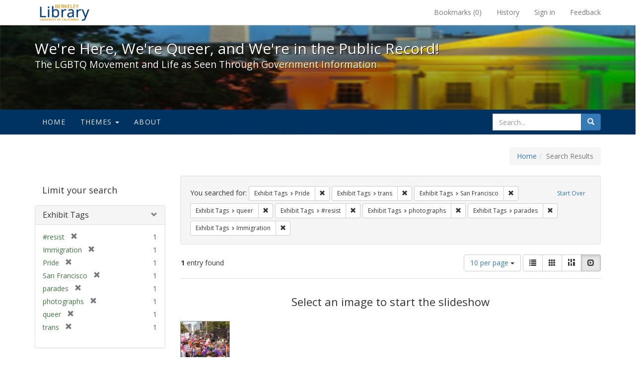

--- FILE ---
content_type: text/html; charset=utf-8
request_url: https://exhibits.lib.berkeley.edu/spotlight/queer/catalog?f%5Bexhibit_tags%5D%5B%5D=Pride&f%5Bexhibit_tags%5D%5B%5D=trans&f%5Bexhibit_tags%5D%5B%5D=San+Francisco&f%5Bexhibit_tags%5D%5B%5D=queer&f%5Bexhibit_tags%5D%5B%5D=%23resist&f%5Bexhibit_tags%5D%5B%5D=photographs&f%5Bexhibit_tags%5D%5B%5D=parades&f%5Bexhibit_tags%5D%5B%5D=Immigration&per_page=10&view=slideshow
body_size: 31323
content:
<!DOCTYPE html>
<html lang="en" class="no-js">
  <head>
    <meta charset="utf-8">
    <meta http-equiv="Content-Type" content="text/html; charset=utf-8">

    <!-- Mobile viewport optimization h5bp.com/ad -->
    <meta name="HandheldFriendly" content="True">
    <meta name="viewport" content="width=device-width,initial-scale=1.0">

    <!-- Mobile IE allows us to activate ClearType technology for smoothing fonts for easy reading -->
    <!--[if IEMobile]>
      <meta http-equiv="cleartype" content="on">
    <![endif]-->

    <title>Exhibit Tags: 8 selected - We&#39;re Here, We&#39;re Queer, and We&#39;re in the Public Record! - Spotlight exhibits at the UC Berkeley Library Search Results</title>
    <link href="https://exhibits.lib.berkeley.edu/spotlight/queer/catalog/opensearch.xml" title="Exhibit Tags: 8 selected - We&#39;re Here, We&#39;re Queer, and We&#39;re in the Public Record! - Spotlight exhibits at the UC Berkeley Library Search Results" type="application/opensearchdescription+xml" rel="search"/>
    <link rel="shortcut icon" type="image/x-icon" href="/assets/favicon-23ef72b7ab4f78b7ed1311f9f4d5a961f2fecc7cfc6996473f54e7d6ca7428c8.ico" />
      <link rel="stylesheet" media="screen" href="/assets/application-6d6cd506ecb773eec691b6a59755b1a6abf414a6d9c01ff237312b1d034e85db.css" />
    <script src="/assets/application-815f620b9717eea3fdec4656b9984683220b03ada2525238c65d1be55a2f1af9.js"></script>
    <meta name="csrf-param" content="authenticity_token" />
<meta name="csrf-token" content="x4z29SLRF7nKWMtjznZTUWvGegQPkfuI9fjrlelMyonn9+UzO7RlsC/Ie3LGydvdtcWyp/l8AWxMReblYWTOEw==" />
      <meta name="totalResults" content="1" />
<meta name="startIndex" content="0" />
<meta name="itemsPerPage" content="10" />

  <link rel="alternate" type="application/rss+xml" title="RSS for results" href="/spotlight/queer/catalog.rss?f%5Bexhibit_tags%5D%5B%5D=Pride&amp;f%5Bexhibit_tags%5D%5B%5D=trans&amp;f%5Bexhibit_tags%5D%5B%5D=San+Francisco&amp;f%5Bexhibit_tags%5D%5B%5D=queer&amp;f%5Bexhibit_tags%5D%5B%5D=%23resist&amp;f%5Bexhibit_tags%5D%5B%5D=photographs&amp;f%5Bexhibit_tags%5D%5B%5D=parades&amp;f%5Bexhibit_tags%5D%5B%5D=Immigration&amp;per_page=10&amp;view=slideshow" />
  <link rel="alternate" type="application/atom+xml" title="Atom for results" href="/spotlight/queer/catalog.atom?f%5Bexhibit_tags%5D%5B%5D=Pride&amp;f%5Bexhibit_tags%5D%5B%5D=trans&amp;f%5Bexhibit_tags%5D%5B%5D=San+Francisco&amp;f%5Bexhibit_tags%5D%5B%5D=queer&amp;f%5Bexhibit_tags%5D%5B%5D=%23resist&amp;f%5Bexhibit_tags%5D%5B%5D=photographs&amp;f%5Bexhibit_tags%5D%5B%5D=parades&amp;f%5Bexhibit_tags%5D%5B%5D=Immigration&amp;per_page=10&amp;view=slideshow" />
  <link rel="alternate" type="application/json" title="JSON" href="/spotlight/queer/catalog.json?f%5Bexhibit_tags%5D%5B%5D=Pride&amp;f%5Bexhibit_tags%5D%5B%5D=trans&amp;f%5Bexhibit_tags%5D%5B%5D=San+Francisco&amp;f%5Bexhibit_tags%5D%5B%5D=queer&amp;f%5Bexhibit_tags%5D%5B%5D=%23resist&amp;f%5Bexhibit_tags%5D%5B%5D=photographs&amp;f%5Bexhibit_tags%5D%5B%5D=parades&amp;f%5Bexhibit_tags%5D%5B%5D=Immigration&amp;per_page=10&amp;view=slideshow" />

    
    <meta name="twitter:card" />
    
    

    <!-- Le HTML5 shim, for IE6-8 support of HTML5 elements -->
    <!--[if lt IE 9]>
      <script src="//html5shim.googlecode.com/svn/trunk/html5.js"></script>
    <![endif]-->

  </head>
  <body class="blacklight-catalog blacklight-catalog-index">
  <div id="header-navbar" class="navbar navbar-default navbar-static-top navbar-inverse" role="navigation">
  <div class="container">
    <div class="navbar-header">
    <button type="button" class="navbar-toggle" data-toggle="collapse" data-target="#user-util-collapse">
      <span class="sr-only">Toggle navigation</span>
      <span class="icon-bar"></span>
      <span class="icon-bar"></span>
      <span class="icon-bar"></span>
    </button>
    <a class="navbar-brand" href="http://www.lib.berkeley.edu/">We&#39;re Here, We&#39;re Queer, and We&#39;re in the Public Record! - Spotlight exhibits at the UC Berkeley Library</a>
    </div>

    <div class="collapse navbar-collapse" id="user-util-collapse">
      <div class="navbar-right">

  <ul class="nav navbar-nav">
    
      <li><a id="bookmarks_nav" href="/bookmarks">
  Bookmarks
(<span data-role='bookmark-counter'>0</span>)
</a></li>

      <li><a href="/search_history">History</a>
</li>
  </ul>

  <ul class="nav navbar-nav">
    
      <li>
        <a href="/users/sign_in">Sign in</a>
      </li>
      <li>
        <a data-behavior="contact-link" data-target="report-problem-form" href="/spotlight/queer/contact/new">Feedback</a>
      </li>
  </ul>
</div>

    </div>
  </div>
</div>

    <div id="report-problem-form">
    <div class="container">
  <div class="row">
    <form class="col-md-offset-2 col-md-8  form-horizontal" role="form" id="new_contact_form" action="/spotlight/queer/contact" accept-charset="UTF-8" method="post"><input name="utf8" type="hidden" value="&#x2713;" /><input type="hidden" name="authenticity_token" value="kStl+5swO+ZELVaPa/KvdWEVjgW3OIJgPldLjQnI/p63rwB3EbUf+g5ZitlrjqfNykghUvrMi2T3Do49WKyNBA==" />

      <h2>Contact Us</h2>
      <div class="form-group"><label class="control-label col-sm-3" for="contact_form_name">Name</label><div class="col-sm-9"><input class="form-control" type="text" name="contact_form[name]" id="contact_form_name" /></div></div>
      <span style="display:none;visibility:hidden;">
        <div class="form-group"><label class="control-label col-sm-3" for="contact_form_email_address">Ignore this text box. It is used to detect spammers. If you enter anything into this text box, your message will not be sent.</label><div class="col-sm-9"><input class="form-control" type="email" name="contact_form[email_address]" id="contact_form_email_address" /></div></div>
      </span>
      <div class="form-group"><label class="control-label col-sm-3" for="contact_form_email">Email</label><div class="col-sm-9"><input class="form-control" type="email" name="contact_form[email]" id="contact_form_email" /></div></div>
      <div class="form-group"><label class="control-label col-sm-3" for="contact_form_message">Message</label><div class="col-sm-9"><textarea rows="7" class="form-control" name="contact_form[message]" id="contact_form_message">
</textarea></div></div>
      <input type="hidden" value="https://exhibits.lib.berkeley.edu/spotlight/queer/catalog?f%5Bexhibit_tags%5D%5B%5D=Pride&amp;f%5Bexhibit_tags%5D%5B%5D=trans&amp;f%5Bexhibit_tags%5D%5B%5D=San+Francisco&amp;f%5Bexhibit_tags%5D%5B%5D=queer&amp;f%5Bexhibit_tags%5D%5B%5D=%23resist&amp;f%5Bexhibit_tags%5D%5B%5D=photographs&amp;f%5Bexhibit_tags%5D%5B%5D=parades&amp;f%5Bexhibit_tags%5D%5B%5D=Immigration&amp;per_page=10&amp;view=slideshow" name="contact_form[current_url]" id="contact_form_current_url" />
      <div class="form-actions">
        <div class="primary-actions">
        <a class="btn btn-link" data-behavior="cancel-link" href="#">Cancel</a>
        <input type="submit" name="commit" value="Send" class="btn btn-primary" data-disable-with="Send" />
        </div>
      </div>
</form>  </div>
</div>

  </div>

<div class="masthead image-masthead ">
    <span class='background-container' style="background-image: url('http://exhibits.lib.berkeley.edu/images/1113/0,122,1236,124/1800,180/0/default.jpg')"></span>
    <span class='background-container-gradient'></span>

  

  <div class="container site-title-container">
    <div class="site-title h1">
        We&#39;re Here, We&#39;re Queer, and We&#39;re in the Public Record!
          <small>The LGBTQ Movement and Life as Seen Through Government Information</small>
    </div>
  </div>

  <div id="exhibit-navbar" class="exhibit-navbar navbar navbar-default" role="navigation">
  <div class="container">

    <ul class="nav navbar-nav">
      <li class=""><a href="/spotlight/queer">Home</a></li>
            <li class="dropdown">
      <a href="#" class="dropdown-toggle" data-toggle="dropdown">Themes <b class="caret"></b></a>
      <ul class="dropdown-menu">
          <li><a href="/spotlight/queer/feature/arts">Arts</a></li>
          <li><a href="/spotlight/queer/feature/education">Education</a></li>
          <li><a href="/spotlight/queer/feature/employment">Employment</a></li>
          <li><a href="/spotlight/queer/feature/family-community">Family &amp; Community</a></li>
          <li><a href="/spotlight/queer/feature/health">Health</a></li>
          <li><a href="/spotlight/queer/feature/immigration">Immigration</a></li>
          <li><a href="/spotlight/queer/feature/military">Military</a></li>
          <li><a href="/spotlight/queer/feature/political-pride">Political Pride</a></li>
          <li><a href="/spotlight/queer/feature/terminology">Terminology</a></li>
      </ul>
    </li>

        
          <li class=""><a href="/spotlight/queer/about/0bf8fd05-3d47-4109-92dd-5e78171e35bc">About</a></li>

    </ul>
      <div class="navbar-right navbar-nav nav">
        <form class="search-query-form clearfix navbar-form" role="search" action="https://exhibits.lib.berkeley.edu/spotlight/queer/catalog" accept-charset="UTF-8" method="get"><input name="utf8" type="hidden" value="&#x2713;" />
  <input type="hidden" name="f[exhibit_tags][]" value="Pride" />
<input type="hidden" name="f[exhibit_tags][]" value="trans" />
<input type="hidden" name="f[exhibit_tags][]" value="San Francisco" />
<input type="hidden" name="f[exhibit_tags][]" value="queer" />
<input type="hidden" name="f[exhibit_tags][]" value="#resist" />
<input type="hidden" name="f[exhibit_tags][]" value="photographs" />
<input type="hidden" name="f[exhibit_tags][]" value="parades" />
<input type="hidden" name="f[exhibit_tags][]" value="Immigration" />
<input type="hidden" name="per_page" value="10" />
<input type="hidden" name="view" value="slideshow" />
<input type="hidden" name="exhibit_id" value="queer" />
  <div class="input-group">
      <input type="hidden" name="search_field" id="search_field" value="all_fields" />

    <label for="q" class="sr-only">search for</label>
    <input type="text" name="q" id="q" placeholder="Search..." class="search_q q form-control" data-autocomplete-enabled="false" data-autocomplete-path="/suggest" />

    <span class="input-group-btn">
      <button type="submit" class="btn btn-primary search-btn" id="search">
        <span class="submit-search-text">Search</span>
        <span class="glyphicon glyphicon-search"></span>
      </button>
    </span>
  </div>
</form>
      </div>
  </div>
</div>

</div>

<div class="container breadcrumbs-container">
  <div class="row">
    <div class="col-md-12">
      <ul class="breadcrumb"><li><a href="/spotlight/queer?q=">Home</a></li><li class="active">Search Results</li></ul>
    </div>
  </div>
</div>


  

  <div id="ajax-modal" class="modal fade" tabindex="-1" role="dialog" aria-labelledby="modal menu" aria-hidden="true">
  <div class="modal-dialog">
    <div class="modal-content">
    </div>
  </div>
</div>


  <div id="main-container" class="container">
    <div class="row">
  <div class="col-md-12">
    <div id="main-flashes">
      <div class="flash_messages">
</div>

    </div>
  </div>
</div>


    <div class="row">
      <div id="sidebar" class="col-md-3 col-sm-4">
  <div id="facets" class="facets sidenav">

  <div class="top-panel-heading panel-heading">
    <button type="button" class="facets-toggle" data-toggle="collapse" data-target="#facet-panel-collapse">
      <span class="sr-only">Toggle facets</span>
      <span class="icon-bar"></span>
      <span class="icon-bar"></span>
      <span class="icon-bar"></span>
    </button>

    <h2 class='facets-heading'>
      Limit your search
    </h2>
  </div>

  <div id="facet-panel-collapse" class="collapse panel-group">
    <div class="panel panel-default facet_limit blacklight-exhibit_tags facet_limit-active">
  <div class=" collapse-toggle panel-heading" aria-expanded="false" data-toggle="collapse" data-target="#facet-exhibit_tags">
    <h3 class="panel-title facet-field-heading">
      <a data-turbolinks="false" data-no-turbolink="true" href="#">Exhibit Tags</a>
    </h3>
  </div>
  <div id="facet-exhibit_tags" class="panel-collapse facet-content in">
    <div class="panel-body">
      <ul class="facet-values list-unstyled">
  <li><span class="facet-label"><span class="selected">#resist</span><a class="remove" href="/spotlight/queer/catalog?f%5Bexhibit_tags%5D%5B%5D=Pride&amp;f%5Bexhibit_tags%5D%5B%5D=trans&amp;f%5Bexhibit_tags%5D%5B%5D=San+Francisco&amp;f%5Bexhibit_tags%5D%5B%5D=queer&amp;f%5Bexhibit_tags%5D%5B%5D=photographs&amp;f%5Bexhibit_tags%5D%5B%5D=parades&amp;f%5Bexhibit_tags%5D%5B%5D=Immigration&amp;per_page=10&amp;view=slideshow"><span class="glyphicon glyphicon-remove"></span><span class="sr-only">[remove]</span></a></span><span class="selected facet-count">1</span></li><li><span class="facet-label"><span class="selected">Immigration</span><a class="remove" href="/spotlight/queer/catalog?f%5Bexhibit_tags%5D%5B%5D=Pride&amp;f%5Bexhibit_tags%5D%5B%5D=trans&amp;f%5Bexhibit_tags%5D%5B%5D=San+Francisco&amp;f%5Bexhibit_tags%5D%5B%5D=queer&amp;f%5Bexhibit_tags%5D%5B%5D=%23resist&amp;f%5Bexhibit_tags%5D%5B%5D=photographs&amp;f%5Bexhibit_tags%5D%5B%5D=parades&amp;per_page=10&amp;view=slideshow"><span class="glyphicon glyphicon-remove"></span><span class="sr-only">[remove]</span></a></span><span class="selected facet-count">1</span></li><li><span class="facet-label"><span class="selected">Pride</span><a class="remove" href="/spotlight/queer/catalog?f%5Bexhibit_tags%5D%5B%5D=trans&amp;f%5Bexhibit_tags%5D%5B%5D=San+Francisco&amp;f%5Bexhibit_tags%5D%5B%5D=queer&amp;f%5Bexhibit_tags%5D%5B%5D=%23resist&amp;f%5Bexhibit_tags%5D%5B%5D=photographs&amp;f%5Bexhibit_tags%5D%5B%5D=parades&amp;f%5Bexhibit_tags%5D%5B%5D=Immigration&amp;per_page=10&amp;view=slideshow"><span class="glyphicon glyphicon-remove"></span><span class="sr-only">[remove]</span></a></span><span class="selected facet-count">1</span></li><li><span class="facet-label"><span class="selected">San Francisco</span><a class="remove" href="/spotlight/queer/catalog?f%5Bexhibit_tags%5D%5B%5D=Pride&amp;f%5Bexhibit_tags%5D%5B%5D=trans&amp;f%5Bexhibit_tags%5D%5B%5D=queer&amp;f%5Bexhibit_tags%5D%5B%5D=%23resist&amp;f%5Bexhibit_tags%5D%5B%5D=photographs&amp;f%5Bexhibit_tags%5D%5B%5D=parades&amp;f%5Bexhibit_tags%5D%5B%5D=Immigration&amp;per_page=10&amp;view=slideshow"><span class="glyphicon glyphicon-remove"></span><span class="sr-only">[remove]</span></a></span><span class="selected facet-count">1</span></li><li><span class="facet-label"><span class="selected">parades</span><a class="remove" href="/spotlight/queer/catalog?f%5Bexhibit_tags%5D%5B%5D=Pride&amp;f%5Bexhibit_tags%5D%5B%5D=trans&amp;f%5Bexhibit_tags%5D%5B%5D=San+Francisco&amp;f%5Bexhibit_tags%5D%5B%5D=queer&amp;f%5Bexhibit_tags%5D%5B%5D=%23resist&amp;f%5Bexhibit_tags%5D%5B%5D=photographs&amp;f%5Bexhibit_tags%5D%5B%5D=Immigration&amp;per_page=10&amp;view=slideshow"><span class="glyphicon glyphicon-remove"></span><span class="sr-only">[remove]</span></a></span><span class="selected facet-count">1</span></li><li><span class="facet-label"><span class="selected">photographs</span><a class="remove" href="/spotlight/queer/catalog?f%5Bexhibit_tags%5D%5B%5D=Pride&amp;f%5Bexhibit_tags%5D%5B%5D=trans&amp;f%5Bexhibit_tags%5D%5B%5D=San+Francisco&amp;f%5Bexhibit_tags%5D%5B%5D=queer&amp;f%5Bexhibit_tags%5D%5B%5D=%23resist&amp;f%5Bexhibit_tags%5D%5B%5D=parades&amp;f%5Bexhibit_tags%5D%5B%5D=Immigration&amp;per_page=10&amp;view=slideshow"><span class="glyphicon glyphicon-remove"></span><span class="sr-only">[remove]</span></a></span><span class="selected facet-count">1</span></li><li><span class="facet-label"><span class="selected">queer</span><a class="remove" href="/spotlight/queer/catalog?f%5Bexhibit_tags%5D%5B%5D=Pride&amp;f%5Bexhibit_tags%5D%5B%5D=trans&amp;f%5Bexhibit_tags%5D%5B%5D=San+Francisco&amp;f%5Bexhibit_tags%5D%5B%5D=%23resist&amp;f%5Bexhibit_tags%5D%5B%5D=photographs&amp;f%5Bexhibit_tags%5D%5B%5D=parades&amp;f%5Bexhibit_tags%5D%5B%5D=Immigration&amp;per_page=10&amp;view=slideshow"><span class="glyphicon glyphicon-remove"></span><span class="sr-only">[remove]</span></a></span><span class="selected facet-count">1</span></li><li><span class="facet-label"><span class="selected">trans</span><a class="remove" href="/spotlight/queer/catalog?f%5Bexhibit_tags%5D%5B%5D=Pride&amp;f%5Bexhibit_tags%5D%5B%5D=San+Francisco&amp;f%5Bexhibit_tags%5D%5B%5D=queer&amp;f%5Bexhibit_tags%5D%5B%5D=%23resist&amp;f%5Bexhibit_tags%5D%5B%5D=photographs&amp;f%5Bexhibit_tags%5D%5B%5D=parades&amp;f%5Bexhibit_tags%5D%5B%5D=Immigration&amp;per_page=10&amp;view=slideshow"><span class="glyphicon glyphicon-remove"></span><span class="sr-only">[remove]</span></a></span><span class="selected facet-count">1</span></li>

</ul>

    </div>
  </div>
</div>

  </div>
</div>

</div>

<div id="content" class="col-md-9 col-sm-8">
    <h2 class="sr-only top-content-title">Search Constraints</h2>






      <div id="appliedParams" class="clearfix constraints-container">
        <div class="pull-right">
          <a class="catalog_startOverLink btn btn-sm btn-text" id="startOverLink" href="/spotlight/queer/catalog?view=slideshow">Start Over</a>
        </div>
        <span class="constraints-label">You searched for:</span>
        
<span class="btn-group appliedFilter constraint filter filter-exhibit_tags">
  <span class="constraint-value btn btn-sm btn-default btn-disabled">
      <span class="filterName">Exhibit Tags</span>
      <span class="filterValue" title="Pride">Pride</span>
  </span>

    <a class="btn btn-default btn-sm remove dropdown-toggle" href="/spotlight/queer/catalog?f%5Bexhibit_tags%5D%5B%5D=trans&amp;f%5Bexhibit_tags%5D%5B%5D=San+Francisco&amp;f%5Bexhibit_tags%5D%5B%5D=queer&amp;f%5Bexhibit_tags%5D%5B%5D=%23resist&amp;f%5Bexhibit_tags%5D%5B%5D=photographs&amp;f%5Bexhibit_tags%5D%5B%5D=parades&amp;f%5Bexhibit_tags%5D%5B%5D=Immigration&amp;per_page=10&amp;view=slideshow"><span class="glyphicon glyphicon-remove"></span><span class="sr-only">Remove constraint Exhibit Tags: Pride</span></a>
</span>


<span class="btn-group appliedFilter constraint filter filter-exhibit_tags">
  <span class="constraint-value btn btn-sm btn-default btn-disabled">
      <span class="filterName">Exhibit Tags</span>
      <span class="filterValue" title="trans">trans</span>
  </span>

    <a class="btn btn-default btn-sm remove dropdown-toggle" href="/spotlight/queer/catalog?f%5Bexhibit_tags%5D%5B%5D=Pride&amp;f%5Bexhibit_tags%5D%5B%5D=San+Francisco&amp;f%5Bexhibit_tags%5D%5B%5D=queer&amp;f%5Bexhibit_tags%5D%5B%5D=%23resist&amp;f%5Bexhibit_tags%5D%5B%5D=photographs&amp;f%5Bexhibit_tags%5D%5B%5D=parades&amp;f%5Bexhibit_tags%5D%5B%5D=Immigration&amp;per_page=10&amp;view=slideshow"><span class="glyphicon glyphicon-remove"></span><span class="sr-only">Remove constraint Exhibit Tags: trans</span></a>
</span>


<span class="btn-group appliedFilter constraint filter filter-exhibit_tags">
  <span class="constraint-value btn btn-sm btn-default btn-disabled">
      <span class="filterName">Exhibit Tags</span>
      <span class="filterValue" title="San Francisco">San Francisco</span>
  </span>

    <a class="btn btn-default btn-sm remove dropdown-toggle" href="/spotlight/queer/catalog?f%5Bexhibit_tags%5D%5B%5D=Pride&amp;f%5Bexhibit_tags%5D%5B%5D=trans&amp;f%5Bexhibit_tags%5D%5B%5D=queer&amp;f%5Bexhibit_tags%5D%5B%5D=%23resist&amp;f%5Bexhibit_tags%5D%5B%5D=photographs&amp;f%5Bexhibit_tags%5D%5B%5D=parades&amp;f%5Bexhibit_tags%5D%5B%5D=Immigration&amp;per_page=10&amp;view=slideshow"><span class="glyphicon glyphicon-remove"></span><span class="sr-only">Remove constraint Exhibit Tags: San Francisco</span></a>
</span>


<span class="btn-group appliedFilter constraint filter filter-exhibit_tags">
  <span class="constraint-value btn btn-sm btn-default btn-disabled">
      <span class="filterName">Exhibit Tags</span>
      <span class="filterValue" title="queer">queer</span>
  </span>

    <a class="btn btn-default btn-sm remove dropdown-toggle" href="/spotlight/queer/catalog?f%5Bexhibit_tags%5D%5B%5D=Pride&amp;f%5Bexhibit_tags%5D%5B%5D=trans&amp;f%5Bexhibit_tags%5D%5B%5D=San+Francisco&amp;f%5Bexhibit_tags%5D%5B%5D=%23resist&amp;f%5Bexhibit_tags%5D%5B%5D=photographs&amp;f%5Bexhibit_tags%5D%5B%5D=parades&amp;f%5Bexhibit_tags%5D%5B%5D=Immigration&amp;per_page=10&amp;view=slideshow"><span class="glyphicon glyphicon-remove"></span><span class="sr-only">Remove constraint Exhibit Tags: queer</span></a>
</span>


<span class="btn-group appliedFilter constraint filter filter-exhibit_tags">
  <span class="constraint-value btn btn-sm btn-default btn-disabled">
      <span class="filterName">Exhibit Tags</span>
      <span class="filterValue" title="#resist">#resist</span>
  </span>

    <a class="btn btn-default btn-sm remove dropdown-toggle" href="/spotlight/queer/catalog?f%5Bexhibit_tags%5D%5B%5D=Pride&amp;f%5Bexhibit_tags%5D%5B%5D=trans&amp;f%5Bexhibit_tags%5D%5B%5D=San+Francisco&amp;f%5Bexhibit_tags%5D%5B%5D=queer&amp;f%5Bexhibit_tags%5D%5B%5D=photographs&amp;f%5Bexhibit_tags%5D%5B%5D=parades&amp;f%5Bexhibit_tags%5D%5B%5D=Immigration&amp;per_page=10&amp;view=slideshow"><span class="glyphicon glyphicon-remove"></span><span class="sr-only">Remove constraint Exhibit Tags: #resist</span></a>
</span>


<span class="btn-group appliedFilter constraint filter filter-exhibit_tags">
  <span class="constraint-value btn btn-sm btn-default btn-disabled">
      <span class="filterName">Exhibit Tags</span>
      <span class="filterValue" title="photographs">photographs</span>
  </span>

    <a class="btn btn-default btn-sm remove dropdown-toggle" href="/spotlight/queer/catalog?f%5Bexhibit_tags%5D%5B%5D=Pride&amp;f%5Bexhibit_tags%5D%5B%5D=trans&amp;f%5Bexhibit_tags%5D%5B%5D=San+Francisco&amp;f%5Bexhibit_tags%5D%5B%5D=queer&amp;f%5Bexhibit_tags%5D%5B%5D=%23resist&amp;f%5Bexhibit_tags%5D%5B%5D=parades&amp;f%5Bexhibit_tags%5D%5B%5D=Immigration&amp;per_page=10&amp;view=slideshow"><span class="glyphicon glyphicon-remove"></span><span class="sr-only">Remove constraint Exhibit Tags: photographs</span></a>
</span>


<span class="btn-group appliedFilter constraint filter filter-exhibit_tags">
  <span class="constraint-value btn btn-sm btn-default btn-disabled">
      <span class="filterName">Exhibit Tags</span>
      <span class="filterValue" title="parades">parades</span>
  </span>

    <a class="btn btn-default btn-sm remove dropdown-toggle" href="/spotlight/queer/catalog?f%5Bexhibit_tags%5D%5B%5D=Pride&amp;f%5Bexhibit_tags%5D%5B%5D=trans&amp;f%5Bexhibit_tags%5D%5B%5D=San+Francisco&amp;f%5Bexhibit_tags%5D%5B%5D=queer&amp;f%5Bexhibit_tags%5D%5B%5D=%23resist&amp;f%5Bexhibit_tags%5D%5B%5D=photographs&amp;f%5Bexhibit_tags%5D%5B%5D=Immigration&amp;per_page=10&amp;view=slideshow"><span class="glyphicon glyphicon-remove"></span><span class="sr-only">Remove constraint Exhibit Tags: parades</span></a>
</span>


<span class="btn-group appliedFilter constraint filter filter-exhibit_tags">
  <span class="constraint-value btn btn-sm btn-default btn-disabled">
      <span class="filterName">Exhibit Tags</span>
      <span class="filterValue" title="Immigration">Immigration</span>
  </span>

    <a class="btn btn-default btn-sm remove dropdown-toggle" href="/spotlight/queer/catalog?f%5Bexhibit_tags%5D%5B%5D=Pride&amp;f%5Bexhibit_tags%5D%5B%5D=trans&amp;f%5Bexhibit_tags%5D%5B%5D=San+Francisco&amp;f%5Bexhibit_tags%5D%5B%5D=queer&amp;f%5Bexhibit_tags%5D%5B%5D=%23resist&amp;f%5Bexhibit_tags%5D%5B%5D=photographs&amp;f%5Bexhibit_tags%5D%5B%5D=parades&amp;per_page=10&amp;view=slideshow"><span class="glyphicon glyphicon-remove"></span><span class="sr-only">Remove constraint Exhibit Tags: Immigration</span></a>
</span>

      </div>


<div id="sortAndPerPage" class="clearfix">
      <div class="page_links">
      <span class="page_entries">
        <strong>1</strong> entry found
      </span>
    </div> 

  <div class="search-widgets pull-right">

  <span class="sr-only">Number of results to display per page</span>
<div id="per_page-dropdown" class="btn-group">
  <button type="button" class="btn btn-default dropdown-toggle" data-toggle="dropdown" aria-expanded="false">
    10 per page <span class="caret"></span>
  </button>
  <ul class="dropdown-menu" role="menu">
      <li><a href="/spotlight/queer/catalog?f%5Bexhibit_tags%5D%5B%5D=Pride&amp;f%5Bexhibit_tags%5D%5B%5D=trans&amp;f%5Bexhibit_tags%5D%5B%5D=San+Francisco&amp;f%5Bexhibit_tags%5D%5B%5D=queer&amp;f%5Bexhibit_tags%5D%5B%5D=%23resist&amp;f%5Bexhibit_tags%5D%5B%5D=photographs&amp;f%5Bexhibit_tags%5D%5B%5D=parades&amp;f%5Bexhibit_tags%5D%5B%5D=Immigration&amp;per_page=50&amp;view=slideshow">50<span class="sr-only"> per page</span></a></li>
      <li><a href="/spotlight/queer/catalog?f%5Bexhibit_tags%5D%5B%5D=Pride&amp;f%5Bexhibit_tags%5D%5B%5D=trans&amp;f%5Bexhibit_tags%5D%5B%5D=San+Francisco&amp;f%5Bexhibit_tags%5D%5B%5D=queer&amp;f%5Bexhibit_tags%5D%5B%5D=%23resist&amp;f%5Bexhibit_tags%5D%5B%5D=photographs&amp;f%5Bexhibit_tags%5D%5B%5D=parades&amp;f%5Bexhibit_tags%5D%5B%5D=Immigration&amp;per_page=10&amp;view=slideshow">10<span class="sr-only"> per page</span></a></li>
      <li><a href="/spotlight/queer/catalog?f%5Bexhibit_tags%5D%5B%5D=Pride&amp;f%5Bexhibit_tags%5D%5B%5D=trans&amp;f%5Bexhibit_tags%5D%5B%5D=San+Francisco&amp;f%5Bexhibit_tags%5D%5B%5D=queer&amp;f%5Bexhibit_tags%5D%5B%5D=%23resist&amp;f%5Bexhibit_tags%5D%5B%5D=photographs&amp;f%5Bexhibit_tags%5D%5B%5D=parades&amp;f%5Bexhibit_tags%5D%5B%5D=Immigration&amp;per_page=20&amp;view=slideshow">20<span class="sr-only"> per page</span></a></li>
      <li><a href="/spotlight/queer/catalog?f%5Bexhibit_tags%5D%5B%5D=Pride&amp;f%5Bexhibit_tags%5D%5B%5D=trans&amp;f%5Bexhibit_tags%5D%5B%5D=San+Francisco&amp;f%5Bexhibit_tags%5D%5B%5D=queer&amp;f%5Bexhibit_tags%5D%5B%5D=%23resist&amp;f%5Bexhibit_tags%5D%5B%5D=photographs&amp;f%5Bexhibit_tags%5D%5B%5D=parades&amp;f%5Bexhibit_tags%5D%5B%5D=Immigration&amp;per_page=100&amp;view=slideshow">100<span class="sr-only"> per page</span></a></li>
  </ul>
</div>

<div class="view-type">
  <span class="sr-only">View results as: </span>
  <div class="view-type-group btn-group">
      <a title="List" class="btn btn-default view-type-list " href="/spotlight/queer/catalog?f%5Bexhibit_tags%5D%5B%5D=Pride&amp;f%5Bexhibit_tags%5D%5B%5D=trans&amp;f%5Bexhibit_tags%5D%5B%5D=San+Francisco&amp;f%5Bexhibit_tags%5D%5B%5D=queer&amp;f%5Bexhibit_tags%5D%5B%5D=%23resist&amp;f%5Bexhibit_tags%5D%5B%5D=photographs&amp;f%5Bexhibit_tags%5D%5B%5D=parades&amp;f%5Bexhibit_tags%5D%5B%5D=Immigration&amp;per_page=10&amp;view=list">
        <span class="glyphicon glyphicon-list view-icon-list"></span>
        <span class="caption">List</span>
</a>      <a title="Gallery" class="btn btn-default view-type-gallery " href="/spotlight/queer/catalog?f%5Bexhibit_tags%5D%5B%5D=Pride&amp;f%5Bexhibit_tags%5D%5B%5D=trans&amp;f%5Bexhibit_tags%5D%5B%5D=San+Francisco&amp;f%5Bexhibit_tags%5D%5B%5D=queer&amp;f%5Bexhibit_tags%5D%5B%5D=%23resist&amp;f%5Bexhibit_tags%5D%5B%5D=photographs&amp;f%5Bexhibit_tags%5D%5B%5D=parades&amp;f%5Bexhibit_tags%5D%5B%5D=Immigration&amp;per_page=10&amp;view=gallery">
        <span class="glyphicon glyphicon-gallery view-icon-gallery"></span>
        <span class="caption">Gallery</span>
</a>      <a title="Masonry" class="btn btn-default view-type-masonry " href="/spotlight/queer/catalog?f%5Bexhibit_tags%5D%5B%5D=Pride&amp;f%5Bexhibit_tags%5D%5B%5D=trans&amp;f%5Bexhibit_tags%5D%5B%5D=San+Francisco&amp;f%5Bexhibit_tags%5D%5B%5D=queer&amp;f%5Bexhibit_tags%5D%5B%5D=%23resist&amp;f%5Bexhibit_tags%5D%5B%5D=photographs&amp;f%5Bexhibit_tags%5D%5B%5D=parades&amp;f%5Bexhibit_tags%5D%5B%5D=Immigration&amp;per_page=10&amp;view=masonry">
        <span class="glyphicon glyphicon-masonry view-icon-masonry"></span>
        <span class="caption">Masonry</span>
</a>      <a title="Slideshow" class="btn btn-default view-type-slideshow active" href="/spotlight/queer/catalog?f%5Bexhibit_tags%5D%5B%5D=Pride&amp;f%5Bexhibit_tags%5D%5B%5D=trans&amp;f%5Bexhibit_tags%5D%5B%5D=San+Francisco&amp;f%5Bexhibit_tags%5D%5B%5D=queer&amp;f%5Bexhibit_tags%5D%5B%5D=%23resist&amp;f%5Bexhibit_tags%5D%5B%5D=photographs&amp;f%5Bexhibit_tags%5D%5B%5D=parades&amp;f%5Bexhibit_tags%5D%5B%5D=Immigration&amp;per_page=10&amp;view=slideshow">
        <span class="glyphicon glyphicon-slideshow view-icon-slideshow"></span>
        <span class="caption">Slideshow</span>
</a>  </div>
</div>
</div>
</div>


<h2 class="sr-only">Search Results</h2>

  <div id="documents" class="row slideshow-documents">
  <div class="info">
    <h3>Select an image to start the slideshow</h3>
  </div>

  <div class="grid">
    <div class="document">
  <div class="thumbnail">
    <a data-slide-to="0" data-toggle="modal" data-target="#slideshow-modal" href="#">
          <img src="/images/1152/full/!400,400/0/default.jpg" alt="Default" />
</a>  </div>
</div>

  </div>

    <!-- Modal -->
  <div class="slideshow-modal modal fade" id="slideshow-modal" tabindex="-1" role="dialog" aria-labelledby="slideshow-modal-label" aria-hidden="true">
    <div class="modal-dialog col-md-10">
      <div class="modal-content">
        <div class="modal-header">
          <button type="button" class="close" data-dismiss="modal" aria-hidden="true"><span class="glyphicon glyphicon-remove"></span></button>
        </div>
        <div class="modal-body">
          
      <div id="slideshow" class="slideshow-presenter">
    <!-- Wrapper for slides -->
    <div class="slideshow-inner">
      <div class="item active">
  <div class="frame">
      <img src="/images/1152/full/!400,400/0/default.jpg" alt="Default" />
      <div class="caption">
        San Francisco Pride Parade
      </div>
      <span class="counter">
        1 of 1
      </span>
  </div>
</div>

    </div>

    <!-- Controls -->
    <a class="left carousel-control prev" href="#slideshow" data-slide="prev">
      <span class="glyphicon glyphicon-chevron-left"></span>
    </a>
    <a class="right carousel-control next" href="#slideshow" data-slide="next">
      <span class="glyphicon glyphicon-chevron-right"></span>
    </a>

  </div>



        </div>
      </div>
    </div>
  </div>

</div>




</div>

    </div>
  </div>

  <footer class="ucb_footer">
    <div class="row">
        <div class="container compliance"><p>Copyright &copy; The Regents of the University of California. All rights reserved.</p><p>Except where otherwise noted, this work is subject to a <a href="https://www.lib.berkeley.edu/about/creative-commons">Creative Commons Attribution-Noncommercial 4.0 License</a>.</p>
        <b><a href="https://www.lib.berkeley.edu/about/privacy-policy">PRIVACY</a> | 
        <a href="https://dac.berkeley.edu/web-accessibility">ACCESSIBILITY</a> | 
        <a href="https://ophd.berkeley.edu/policies-and-procedures/nondiscrimination-policy-statement">NONDISCRIMINATION</a></b>
       </div>
    </div>
</footer>

<script async src="https://www.googletagmanager.com/gtag/js?id=G-V8EW4J2BMN"></script>
<script>
  window.dataLayer = window.dataLayer || [];
  function gtag(){dataLayer.push(arguments);}
  gtag('js', new Date());

  gtag('config', 'G-V8EW4J2BMN');
</script>



  </body>
</html>
